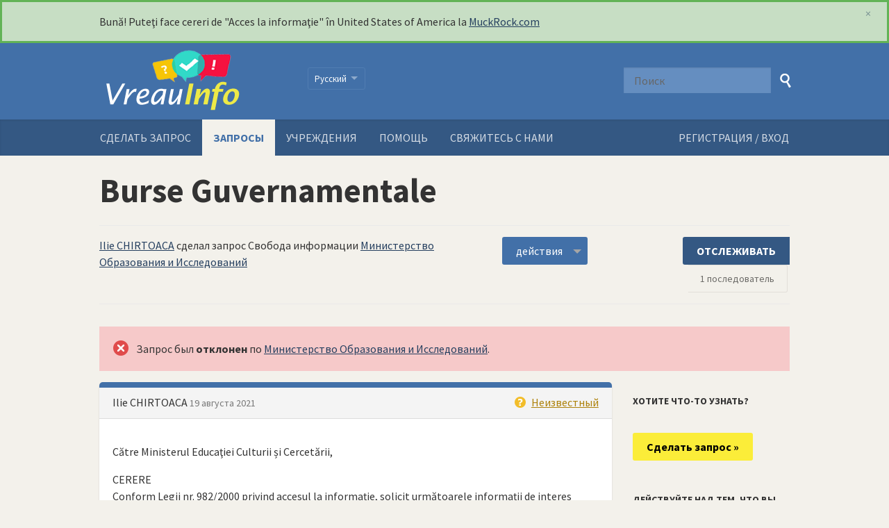

--- FILE ---
content_type: text/html; charset=utf-8
request_url: https://www.vreauinfo.md/ru/request/burse_guvernamentale?utm_campaign=alaveteli-experiments-87&utm_content=sidebar_similar_requests&utm_medium=link&utm_source=vreauinfo
body_size: 46196
content:
<!DOCTYPE html>
<html lang="ru" class="no-js">
  <head>
    <meta charset="utf-8">
    <meta name="csrf-param" content="authenticity_token" />
<meta name="csrf-token" />

    <title>
        Burse Guvernamentale - запрос на свободу информации Министерство Образования и Исследований - VreauInfo
    </title>

    <link rel="shortcut icon" type="image/x-icon" href="/assets/favicon-3e06c6d6cb34168fb0342ef3186f733b2c7d1c44422d1136013ad3cca6c4694f.ico" />


      <!--[if LTE IE 7]>
<link rel="stylesheet" media="all" href="/assets/responsive/application-lte-ie7-62cd5f5586cf84bf19a417eaddd0b9c145c8fb6131c828badc5af61335190aa2.css" title="Main" />
<![endif]-->

<!--[if IE 8]>
<link rel="stylesheet" media="all" href="/assets/responsive/application-ie8-0095af26b238bf4a46021be4922f22a7980b4359155136431317e21c16c1bce4.css" title="Main" />
<![endif]-->

<!--[if GT IE 8]><!-->
<link rel="stylesheet" media="all" href="/assets/responsive/application-5cb55cd06d18ee2f3e13b5489531f80858ba62fe511b201582d8c4b2893e1bcc.css" title="Main" />
<!--<![endif]-->

  <link rel="stylesheet" media="print" href="/assets/responsive/print-f382691f6b7273571ffb7f402fe142b58891fec1e115fe46abdd8e80a3c064cc.css" />


        <link rel="alternate" type="application/atom+xml" title="Новые обновления для запроса 'Burse Guvernamentale'" href="https://www.vreauinfo.md/ru/feed/request/burse_guvernamentale">
          <link rel="alternate" type="application/json" title="JSON version of Новые обновления для запроса 'Burse Guvernamentale'" href="https://www.vreauinfo.md/ru/feed/request/burse_guvernamentale.json">
      <link rel="alternate" type="application/json" title="JSON version of this page" href="/ru/request/burse_guvernamentale.json?utm_campaign=alaveteli-experiments-87&amp;utm_content=sidebar_similar_requests&amp;utm_medium=link&amp;utm_source=vreauinfo">

    <meta name="viewport" content="width=device-width, initial-scale=1.0" />
      <meta property="og:title" content="Burse Guvernamentale - запрос на свободу информации Министерство Образования и Исследований" />
  <meta property="og:type" content="article" />

    <meta property="article:published_time" content="2021-08-19T15:30:00+03:00" />
    <meta property="article:modified_time" content="2021-09-01T10:47:34+03:00" />
    <meta property="og:description" content="Către Ministerul Educaţiei Culturii și Cercetării,

CERERE
Conform Legii nr. 982/2000 privind accesul la informație, solicit următoarele informații de interes public:
De curând am aflat că autoritățile (Guvernul) a lansat un program de burse pentru tineri. Am consultat mai multe pagini pe internet însă nu am putut găsi nicio informație completă. Vreau să știu 

1. care sunt condițiile prin care un tânăr poate să acceadă la aceste burse;
numărul de burse; 
2. numele bursierilor din ultimii ani care au beneficiat de aceste burse; 
3. suma totală pe care a alocat-o statul pentru această cauză în ultimii trei ani.

Doresc ca informaţiile solicitate să îmi fie furnizate în format electronic.

Vă mulţumesc,

Ilie, student la Academia de Studii Economice, anul II." />


<meta property="og:site_name" content="VreauInfo" />
<meta property="og:url" content="https://www.vreauinfo.md/ru/request/burse_guvernamentale?utm_campaign=alaveteli-experiments-87&amp;utm_content=sidebar_similar_requests&amp;utm_medium=link&amp;utm_source=vreauinfo" />
<meta property="og:image" content="https://www.vreauinfo.md/assets/logo-opengraph-2a28ed2b2d1539a5d38882453843983dac4c71c179dbffaa1db262072498f320.png" />
<meta property="og:image:width" content="256" />
<meta property="og:image:height" content="256" />

    <link href='https://fonts.googleapis.com/css?family=Source+Sans+Pro:400,400italic,700&subset=latin,latin-ext' rel='stylesheet' type='text/css'>

    <!-- Replace the html tag's no-js class with js -->
    <script>
      (function(H){
        H.className = H.className.replace(/\bno-js\b/,'js-loaded')
      })(document.documentElement);
    </script>
  </head>
  <body class=" ">
    <div class="entirebody">

    <a href="#content" class="show-with-keyboard-focus-only skip-to-link" tabindex="0">Skip to content</a>
      <!-- begin popups -->
        <div id="country-message">
        </div>
      <!-- end popups -->

      <div class="only-show-for-print">
  <p class="print-information">Printed from https://www.vreauinfo.md/ru/request/burse_guvernamentale?utm_campaign=alaveteli-experiments-87&amp;utm_content=sidebar_similar_requests&amp;utm_medium=link&amp;utm_source=vreauinfo on January 19, 2026 19:08</p>
</div>
<div id="banner" class="banner " role="banner">
  <div id="banner_inner" class="banner_inner">
    <div id="banner_content" class="banner_content">
      <div class="banner_site-title">
        <h1><a id="logo" class="site-title__logo" href="/ru">VreauInfo</a></h1>
      </div>

      <div class="rsp_menu_button">
        <a href="#banner" class="open"> <i class="icon-menu"></i> Menu </a>
        <a href="#" class="close"> <i class="icon-menu"></i> Close </a>
      </div>

        <div id="user_locale_switcher" class="locale-list">
    <p class="locale-list-trigger ">
      <strong class="current-locale">Русский</strong>
    </p>

    <ul class="available-languages">
        <li class="available-languages__item">
          <a href="/ro/request/burse_guvernamentale?utm_campaign=alaveteli-experiments-87&amp;utm_content=sidebar_similar_requests&amp;utm_medium=link&amp;utm_source=vreauinfo">Română</a>
        </li>
        <li class="available-languages__item">
          <a href="/en/request/burse_guvernamentale?utm_campaign=alaveteli-experiments-87&amp;utm_content=sidebar_similar_requests&amp;utm_medium=link&amp;utm_source=vreauinfo">English</a>
        </li>
    </ul>
  </div>


      <div id="navigation_search" class="navigation_search">
        <form id="navigation_search_form" class="navigation_search_form" method="get" action="/ru/search" role="search">
          <label class="visually-hidden" for="navigation_search_button">
            Поиск
          </label>
          <input type="search" name="query" id="navigation_search_button" class="navigation_search_button" placeholder="Поиск" title="введите свой поисковый запрос здесь" />
          <button type="submit">
            <span class="visually-hidden">
              Отправить Поиск
            </span>
          </button>
        </form>
      </div>
    </div>

    <div id="topnav" class="topnav ">
  <ul id="navigation" class="navigation" role="navigation">

      <li class="">
  <a id="make-request-link" href="/ru/select_authority">Сделать запрос</a>
</li>

<li class="selected">
  <a href="/ru/list/all">Запросы</a>
</li>

<li class="">
  <a href="/ru/body/list/all">Учреждения</a>
</li>


<li class="">
  <a href="/ru/help/about">Помощь</a>
</li>

<li class="">
  <a href="/ru/help/contact">Свяжитесь с нами</a>
</li>

      <li id="logged_in_bar" class="logged_in_bar account-link-menu-item">
  <a href="/ru/profile/sign_in?r=%2Fru%2Frequest%2Fburse_guvernamentale%3Futm_campaign%3Dalaveteli-experiments-87%26utm_content%3Dsidebar_similar_requests%26utm_medium%3Dlink%26utm_source%3Dvreauinfo">РЕГИСТРАЦИЯ / ВХОД</a>
</li>

  </ul>
</div>

  </div>
</div>



      <div id="wrapper">
        <div id="content" role="main">

          <div id="request_show" class="controller_request">
            










<div class="request-header">
  <div class="row">

    <h1>Burse Guvernamentale</h1>

    <div class="request-header__action-bar-container">
      <div class="request-header__action-bar">
        <p class="request-header__subtitle ">
            <a href="/ru/user/ilie_chirtoaca">Ilie CHIRTOACA</a> сделал запрос Свобода информации
  <a href="/ru/body/ministierstvo_obrazovaniia_i_issliedovanii">Министерство Образования и Исследований</a>

        </p>
          <div class="request-header__action-bar__actions ">
              <div id="after_actions" class="after-actions">
  <ul class="action-menu after-actions__action-menu">
    <li>
      <a href="#" class="action-menu__button">действия</a>

      <ul class="action-menu__menu">
          <li class="action-menu__menu__item">
            <span class="action-menu__menu__heading">
              {{}} Info_request_user_name
            </span>

            <ul class="action-menu__menu__submenu owner_actions">
              <li>
                  <a href="/ru/request/354/followups/new/460#followup">Напишите ответ</a>
              </li>

                <li>
                  <a href="/ru/request/burse_guvernamentale?update_status=1">Обновить статус этого запроса</a>
                </li>

              <li>
                <a href="/ru/request/354/followups/new?internal_review=1#followup">Запросить внутренний обзор</a>
              </li>
            </ul>
          </li>

        <li class="action-menu__menu__item">
          <span class="action-menu__menu__heading">
            {{}} Public_body_name
          </span>

          <ul class="action-menu__menu__submenu public_body_actions">
            <li>
              <a href="/ru/upload/request/burse_guvernamentale">Ответ на запрос</a>
            </li>
          </ul>
        </li>

        <li class="action-menu__menu__item">
          <ul class="action-menu__menu__submenu anyone_actions">

              <li>
               <a href="/ru/request/burse_guvernamentale/report/new">Сообщить об этом запросе</a><span class="action-menu__info-link">
                <a href="/ru/help/about#reporting">Помощь</a>
              </span>
              </li>

              <li>
                <a href="/ru/annotate/request/burse_guvernamentale">Добавить аннотацию</a>
              </li>


            <li>
              <a href="/ru/request/burse_guvernamentale/download">Загрузите zip-файл всей корреспонденции</a>
            </li>

            <li>
              <a href="/ru/details/request/burse_guvernamentale">Просмотр сведений о истории событий</a>
            </li>

            <li>
              <div class="feed_link feed_link_action-menu">
  <a href="/ru/feed/request/burse_guvernamentale">Новостная лента</a>
  <svg xmlns="http://www.w3.org/2000/svg" width="8" height="8" viewBox="0 0 8 8" alt=""><path fill="#777777" fill-rule="evenodd" d="M.9 3.04a4.07 4.07 0 0 1 4.06 4.08.6.6 0 0 1-1.2 0A2.88 2.88 0 0 0 .9 4.22a.6.6 0 0 1 0-1.19zM.9 0C4.82 0 8 3.2 8 7.12a.6.6 0 0 1-1.19 0A5.93 5.93 0 0 0 .9 1.19.6.6 0 1 1 .9 0zm.14 5.91a1.04 1.04 0 1 1 0 2.09 1.04 1.04 0 0 1 0-2.09z"/></svg>
</div>

            </li>
          </ul>
        </li>
      </ul>
    </li>
  </ul>
</div>

                <div class="action-bar__follow">
    <div class="action-bar__follow-button">
      <div class="feed_link feed_link_toolbar ">
        <a class="link_button_green track__action" href="/ru/track/request/burse_guvernamentale">ОТСЛЕЖИВАТЬ</a>
      </div>
    </div>
    <div class="action-bar__follower-count">
      <span id="follow_count">1</span> последователь
    </div>
  </div>

          </div>
      </div>
    </div>
    <div class="request-status">
      <div id="request_status" class="request-status-message request-status-message--rejected">
        <i class="icon-standalone icon_rejected"></i>
        <p>Запрос был <strong> отклонен </strong> по <a href="/ru/body/ministierstvo_obrazovaniia_i_issliedovanii">Министерство Образования и Исследований</a>.
        </p>
      </div>
    </div>
  </div>
</div>

<div id="left_column" class="left_column">

      <div class="ff-print-fix"></div>
  <div class="outgoing correspondence" id="outgoing-407">
    


    <div class="correspondence__header">
      <div class="correspondence__header__from--with-delivery-status">
        Ilie CHIRTOACA

        <a class="correspondence__header__date" href="/ru/request/burse_guvernamentale#outgoing-407">
          <time datetime="2021-08-19T15:30:02+03:00" title="2021-08-19 15:30:02 +0300">19 августа 2021</time>
</a>      </div>

        <div class="correspondence__header__delivery-status">
          <a class="toggle-delivery-log toggle-delivery-log--unknown js-toggle-delivery-log" data-delivery-status="unknown" href="/ru/outgoing_messages/407/delivery_status">            Неизвестный</a>        </div>
    </div>

    <div class="js-delivery-log-ajax-error" hidden aria-hidden="true" style="display: none; visibility: hidden;">
      <p>Мы не могли загружать журналы почтового сервера для этого сообщения.</p>
      <p><a target="_blank" href="/ru/outgoing_messages/407/delivery_status">Попробуйте открыть журналы в новом окне.</a></p>
    </div>

    <div class="correspondence_text">

  <p><p>Către Ministerul Educaţiei Culturii și Cercetării,</p>

<p>CERERE
<br />Conform Legii nr. 982/2000 privind accesul la informație, solicit următoarele informații de interes public:
<br />De curând am aflat că autoritățile (Guvernul) a lansat un program de burse pentru tineri. Am consultat mai multe pagini pe internet însă nu am putut găsi nicio informație completă. Vreau să știu </p>

<p>1. care sunt condițiile prin care un tânăr poate să acceadă la aceste burse;
<br />numărul de burse; 
<br />2. numele bursierilor din ultimii ani care au beneficiat de aceste burse; 
<br />3. suma totală pe care a alocat-o statul pentru această cauză în ultimii trei ani.</p>

<p>Doresc ca informaţiile solicitate să îmi fie furnizate în format electronic.</p>

<p>Vă mulţumesc,</p>

<p>Ilie, student la Academia de Studii Economice, anul II.</p></p>
</div>


    <p class="event_actions">

      </p>

      <div class="correspondence__footer">
          <div class="correspondence__footer__cplink">
            <input type="text" id="cplink__field" class="cplink__field" value="https://www.vreauinfo.md/ru/request/burse_guvernamentale#outgoing-407">
            <button class="cplink__button">Ссылка на это</button>
          </div>
      </div>

<script src="https://ajax.googleapis.com/ajax/libs/jquery/2.2.2/jquery.min.js"></script>
  <script>

    jQuery('.correspondence_text').each(function() {
        this.innerHTML= this.innerHTML.replace(/Afaceri interne,Internal Affairs,Внутренние дела/g, '');
        this.innerHTML= this.innerHTML.replace(/Afaceri externe,Foreign Affairs,Иностранные дела/g, '');
        this.innerHTML= this.innerHTML.replace(/Agricultură,Agriculture,Cельское хозяйство/g, '');
        this.innerHTML= this.innerHTML.replace(/Altele,Other,Другое/g, '');
        this.innerHTML= this.innerHTML.replace(/Amenajarea teritoriului,Landscaping,Oбустройство территории/g, '');
        this.innerHTML= this.innerHTML.replace(/Apărare,Defense,Oборона/g, '');
        this.innerHTML= this.innerHTML.replace(/Cercetare,Research,Наука/g, '');
        this.innerHTML= this.innerHTML.replace(/Construcții,Constructions,Строительство/g, '');
        this.innerHTML= this.innerHTML.replace(/Dezvoltare regională,Regional Development,Региональное развитие/g, '');
        this.innerHTML= this.innerHTML.replace(/Economie,Economy,Экономика/g, '');
        this.innerHTML= this.innerHTML.replace(/Educaţie,Education,Oбразование/g, '');
        this.innerHTML= this.innerHTML.replace(/Finanţe publice,Public Finance,Публичные финансы/g, '');
        this.innerHTML= this.innerHTML.replace(/Infrastructură,Infrastructure,Инфраструктура/g, '');
        this.innerHTML= this.innerHTML.replace(/Integritate,Integrity,Неподкупность/g, '');
        this.innerHTML= this.innerHTML.replace(/Justiţie,Justice,Юстиция/g, '');
        this.innerHTML= this.innerHTML.replace(/Mediu,Environment,Oкружающая среда/g, '');
        this.innerHTML= this.innerHTML.replace(/Migrație și azil,Migration and Asylum,Mиграция и убежище/g, '');
        this.innerHTML= this.innerHTML.replace(/Protecția consumatorului,Consumer Protection,Защита прав потребителей/g, '');
        this.innerHTML= this.innerHTML.replace(/Protecţie Socială,Social Protection,Социальная защита/g, '');
        this.innerHTML= this.innerHTML.replace(/Relaţii fiscale,Tax Relations,Налоговые отношения/g, '');
        this.innerHTML= this.innerHTML.replace(/Relaţii vamale,Customs Relations,Таможенные отношения/g, '');
        this.innerHTML= this.innerHTML.replace(/Resurse naturale,Natural Resources,Природные ресурсы/g, '');
        this.innerHTML= this.innerHTML.replace(/Sănătate,Health,Здравоохранение/g, '');
        this.innerHTML= this.innerHTML.replace(/Securitate energetică,Energy Security,Энергетическая безопасность/g, '');
        this.innerHTML= this.innerHTML.replace(/Servicii publice,Public Services,Публичные услуги/g, '');
        this.innerHTML= this.innerHTML.replace(/Sport,Sport,Спорт/g, '');
        this.innerHTML= this.innerHTML.replace(/Transparenţă decizională,Decisional transparency,Транспарентность/g, '');
        this.innerHTML= this.innerHTML.replace(/Transport,Transport,Tранспорт/g, '');
        this.innerHTML= this.innerHTML.replace(/Turism,Tourism,Tуризм/g, '');
        this.innerHTML= this.innerHTML.replace(/Urbanism,City Planning,Градостроительство/g, '');

    });


  </script>
</div>


      <div class="ff-print-fix"></div>

      <div class="ff-print-fix"></div>
  <div class="incoming correspondence normal" id="incoming-451">
  <div class="correspondence__header">
    <div class="correspondence__header__from">
        Olesea Ciobanu,

        Министерство Образования и Исследований

      <a class="correspondence__header__date" href="/ru/request/burse_guvernamentale#incoming-451">
        <time datetime="2021-08-20T15:22:45+03:00" title="2021-08-20 15:22:45 +0300">20 августа 2021</time>
</a>    </div>
  </div>

    

    <div class="correspondence_text">

  <p><p>Stimate dle Ilie CHIRTOACA,
<br /> Pentru a vă oferi un răspuns la solicitarea dvs., vă rugăm să ne
<br /> concretizați care este programul de burse pentru tineri la care vă
<br /> referiți. Or, un astfel de program nu există. În schimb, Guvernul
<br /> Republicii Moldova intervine pe multiple alte aspecte de susținere a
<br /> domeniului de tineret, conform legislației. O informație completă, vizând
<br /> programele adresate tinerilor, poate fi găsită pe pagina oficială a
<br /> Ministerului Educației și Cercetării, la meniul TINERET. </p>

<p> IMPORTANT / CONFIDENȚIAL: Acest mesaj conține informații care pot ﬁ
<br /> conﬁdențiale și/sau exceptate de la divulgare în temeiul
<br /> legii/reglementărilor în vigoare. Dacă nu sunteți destinatarul acestui
<br /> mesaj, sunteți notiﬁcat prin prezenta că divulgarea, copierea, utilizarea
<br /> sau distribuirea oricăror informații sau materiale transmise cu acest
<br /> mesaj este strict interzisă. Dacă din greșeală recepționați acest mesaj,
<br /> vă rugăm să-l remiteți imediat prin e-mail și să ștergeți mesajul și orice
<br /> ﬁșier atașat acestuia.</p></p>
</div>


    <p class="event_actions">
    </p>

    <div class="correspondence__footer">
        <div class="correspondence__footer__cplink">
          <input type="text" id="cplink__field" class="cplink__field" value="https://www.vreauinfo.md/ru/request/burse_guvernamentale#incoming-451">
          <button class="cplink__button">Ссылка на это</button>
        </div>
    </div>

</div>


      <div class="ff-print-fix"></div>

      <div class="ff-print-fix"></div>
  <div class="outgoing correspondence" id="outgoing-416">
    


    <div class="correspondence__header">
      <div class="correspondence__header__from--with-delivery-status">
        Ilie CHIRTOACA

        <a class="correspondence__header__date" href="/ru/request/burse_guvernamentale#outgoing-416">
          <time datetime="2021-08-31T14:29:50+03:00" title="2021-08-31 14:29:50 +0300">31 августа 2021</time>
</a>      </div>

        <div class="correspondence__header__delivery-status">
          <a class="toggle-delivery-log toggle-delivery-log--unknown js-toggle-delivery-log" data-delivery-status="unknown" href="/ru/outgoing_messages/416/delivery_status">            Неизвестный</a>        </div>
    </div>

    <div class="js-delivery-log-ajax-error" hidden aria-hidden="true" style="display: none; visibility: hidden;">
      <p>Мы не могли загружать журналы почтового сервера для этого сообщения.</p>
      <p><a target="_blank" href="/ru/outgoing_messages/416/delivery_status">Попробуйте открыть журналы в новом окне.</a></p>
    </div>

    <div class="correspondence_text">

  <p><p>Către Olesea Ciobanu,</p>

<p>Stimata Doamna Ciobanu, </p>

<p>Va multumesc pentru precizare. În baza informației prezentate, precizez că adresa sugerată de către dvs (meniul TINERET) din pagina oficiala MECC nu contine asemenea informație sau aceasta nu este ușor accesibilă. In general, caseta din meniul TINERET nu conține o secțiune/subsecțiune referitoare la burse. </p>

<p>Pentru a clarifica solicitarea menționez, că as vrea sa cunosc care au fost conditiile de eligibilitate pentru bursele care sunt oferite de catre Guvern/Ministerul Educatiei in perioada 2019 - 2021, pentru studenti, indiferent că sunt burse de merit sau unice, sau de performanță, etc. Suplimentar as vrea să cunosc: </p>

<p>1. numărul de burse pentru studenti acordate de catre Ministerul Educatiei in perioada 2019 - 2021 (indiferent de tipul acestora); 
<br />2. numele bursierilor din ultimii 3 ani (2019 - 2021) care au beneficiat de aceste burse, inlcusiv pot fi indicate referințe la hot. de Guvern sau alte acte prin care au fost confirmate numele beneficiarilor; 
<br />3. suma totală pe care a alocat-o statul pentru burse alocate studentilor în ultimii trei ani (2019 -2021).</p>

<p>Doresc ca informaţiile solicitate să îmi fie furnizate în format electronic.</p>

<p>Cu stimă,</p>

<p>Ilie CHIRTOACA</p></p>
</div>


    <p class="event_actions">

      </p>

      <div class="correspondence__footer">
          <div class="correspondence__footer__cplink">
            <input type="text" id="cplink__field" class="cplink__field" value="https://www.vreauinfo.md/ru/request/burse_guvernamentale#outgoing-416">
            <button class="cplink__button">Ссылка на это</button>
          </div>
      </div>

<script src="https://ajax.googleapis.com/ajax/libs/jquery/2.2.2/jquery.min.js"></script>
  <script>

    jQuery('.correspondence_text').each(function() {
        this.innerHTML= this.innerHTML.replace(/Afaceri interne,Internal Affairs,Внутренние дела/g, '');
        this.innerHTML= this.innerHTML.replace(/Afaceri externe,Foreign Affairs,Иностранные дела/g, '');
        this.innerHTML= this.innerHTML.replace(/Agricultură,Agriculture,Cельское хозяйство/g, '');
        this.innerHTML= this.innerHTML.replace(/Altele,Other,Другое/g, '');
        this.innerHTML= this.innerHTML.replace(/Amenajarea teritoriului,Landscaping,Oбустройство территории/g, '');
        this.innerHTML= this.innerHTML.replace(/Apărare,Defense,Oборона/g, '');
        this.innerHTML= this.innerHTML.replace(/Cercetare,Research,Наука/g, '');
        this.innerHTML= this.innerHTML.replace(/Construcții,Constructions,Строительство/g, '');
        this.innerHTML= this.innerHTML.replace(/Dezvoltare regională,Regional Development,Региональное развитие/g, '');
        this.innerHTML= this.innerHTML.replace(/Economie,Economy,Экономика/g, '');
        this.innerHTML= this.innerHTML.replace(/Educaţie,Education,Oбразование/g, '');
        this.innerHTML= this.innerHTML.replace(/Finanţe publice,Public Finance,Публичные финансы/g, '');
        this.innerHTML= this.innerHTML.replace(/Infrastructură,Infrastructure,Инфраструктура/g, '');
        this.innerHTML= this.innerHTML.replace(/Integritate,Integrity,Неподкупность/g, '');
        this.innerHTML= this.innerHTML.replace(/Justiţie,Justice,Юстиция/g, '');
        this.innerHTML= this.innerHTML.replace(/Mediu,Environment,Oкружающая среда/g, '');
        this.innerHTML= this.innerHTML.replace(/Migrație și azil,Migration and Asylum,Mиграция и убежище/g, '');
        this.innerHTML= this.innerHTML.replace(/Protecția consumatorului,Consumer Protection,Защита прав потребителей/g, '');
        this.innerHTML= this.innerHTML.replace(/Protecţie Socială,Social Protection,Социальная защита/g, '');
        this.innerHTML= this.innerHTML.replace(/Relaţii fiscale,Tax Relations,Налоговые отношения/g, '');
        this.innerHTML= this.innerHTML.replace(/Relaţii vamale,Customs Relations,Таможенные отношения/g, '');
        this.innerHTML= this.innerHTML.replace(/Resurse naturale,Natural Resources,Природные ресурсы/g, '');
        this.innerHTML= this.innerHTML.replace(/Sănătate,Health,Здравоохранение/g, '');
        this.innerHTML= this.innerHTML.replace(/Securitate energetică,Energy Security,Энергетическая безопасность/g, '');
        this.innerHTML= this.innerHTML.replace(/Servicii publice,Public Services,Публичные услуги/g, '');
        this.innerHTML= this.innerHTML.replace(/Sport,Sport,Спорт/g, '');
        this.innerHTML= this.innerHTML.replace(/Transparenţă decizională,Decisional transparency,Транспарентность/g, '');
        this.innerHTML= this.innerHTML.replace(/Transport,Transport,Tранспорт/g, '');
        this.innerHTML= this.innerHTML.replace(/Turism,Tourism,Tуризм/g, '');
        this.innerHTML= this.innerHTML.replace(/Urbanism,City Planning,Градостроительство/g, '');

    });


  </script>
</div>


      <div class="ff-print-fix"></div>
  <div class="incoming correspondence normal" id="incoming-460">
  <div class="correspondence__header">
    <div class="correspondence__header__from">
        Olesea Ciobanu,

        Министерство Образования и Исследований

      <a class="correspondence__header__date" href="/ru/request/burse_guvernamentale#incoming-460">
        <time datetime="2021-09-01T07:52:10+03:00" title="2021-09-01 07:52:10 +0300">1 сентября 2021</time>
</a>    </div>
  </div>

    

    <div class="correspondence_text">

  <p><p>Stimate dle Ilie CHIRTOACA,
<br />Precizez repetat că, în Republica Moldova, nu există burse pentru sectorul de tineret. La meniul indicat anterior puteți găsi informații despre programele dedicate tinerilor.
<br />Cu referire la bursele destinate studenților, vă informăm că ați obținut răspuns la acest subiect prin demersul nr. 04/1-09/3572 din 15.07.2019. 
<br />Cu urări de succes,
<br />Olesea Ciobanu, 
<br />dr., conf.univ., 
<br />consultant principal DPDÎS 
<br />Tel.: 0 (22) 23 36 52 </p>

<p>IMPORTANT / CONFIDENȚIAL: Acest mesaj conține informații care pot ﬁ conﬁdențiale și/sau exceptate de la divulgare în temeiul legii/reglementărilor în vigoare. Dacă nu sunteți destinatarul acestui mesaj, sunteți notiﬁcat prin prezenta că divulgarea, copierea, utilizarea sau distribuirea oricăror informații sau materiale transmise cu acest mesaj este strict interzisă. Dacă din greșeală recepționați acest mesaj, vă rugăm să-l remiteți imediat prin e-mail și să ștergeți mesajul și orice ﬁșier atașat acestuia.</p>

<p>----- Mesaj original -----
<br />De la: "foi+request-354-bf024f30" &lt;[FOI #354 email]&gt;
<br />Către: "Olesea Ciobanu" &lt;[adresă de email]&gt;
<br />Trimis: marţi, 31 august, 2021 14:29:50
<br />Subiect: Re: Răspuns</p>

<p>Către Olesea Ciobanu,</p>

<p>Stimata Doamna Ciobanu, </p>

<p>Va multumesc pentru precizare. În baza informației prezentate, precizez că adresa sugerată de către dvs (meniul TINERET) din pagina oficiala MECC nu contine asemenea informație sau aceasta nu este ușor accesibilă. In general, caseta din meniul TINERET nu conține o secțiune/subsecțiune referitoare la burse. </p>

<p>Pentru a clarifica solicitarea menționez, că as vrea sa cunosc care au fost conditiile de eligibilitate pentru bursele care sunt oferite de catre Guvern/Ministerul Educatiei in perioada 2019 - 2021, pentru studenti, indiferent că sunt burse de merit sau unice, sau de performanță, etc. Suplimentar as vrea să cunosc: </p>

<p>1. numărul de burse pentru studenti acordate de catre Ministerul Educatiei in perioada 2019 - 2021 (indiferent de tipul acestora); </p>

<p>2. numele bursierilor din ultimii 3 ani (2019 - 2021) care au beneficiat de aceste burse, inlcusiv pot fi indicate referințe la hot. de Guvern sau alte acte prin care au fost confirmate numele beneficiarilor; </p>

<p>3. suma totală pe care a alocat-o statul pentru burse alocate studentilor în ultimii trei ani (2019 -2021).</p>

<p>Doresc ca informaţiile solicitate să îmi fie furnizate în format electronic.</p>

<p>Cu stimă,</p>

<p>Ilie CHIRTOACA</p>

<p><span class="unfold_link"><a href="?unfold=1#incoming-460">показать цитируемые разделы</a></span></p></p>
</div>


    <p class="event_actions">
    </p>

    <div class="correspondence__footer">
        <div class="correspondence__footer__cplink">
          <input type="text" id="cplink__field" class="cplink__field" value="https://www.vreauinfo.md/ru/request/burse_guvernamentale#incoming-460">
          <button class="cplink__button">Ссылка на это</button>
        </div>
    </div>

</div>


      <div class="ff-print-fix"></div>

      <div class="ff-print-fix"></div>



    <div class="request-footer__action-bar-container">
      <div class="request-footer__action-bar__actions">
          <div id="after_actions" class="after-actions">
  <ul class="action-menu after-actions__action-menu">
    <li>
      <a href="#" class="action-menu__button">действия</a>

      <ul class="action-menu__menu">
          <li class="action-menu__menu__item">
            <span class="action-menu__menu__heading">
              {{}} Info_request_user_name
            </span>

            <ul class="action-menu__menu__submenu owner_actions">
              <li>
                  <a href="/ru/request/354/followups/new/460#followup">Напишите ответ</a>
              </li>

                <li>
                  <a href="/ru/request/burse_guvernamentale?update_status=1">Обновить статус этого запроса</a>
                </li>

              <li>
                <a href="/ru/request/354/followups/new?internal_review=1#followup">Запросить внутренний обзор</a>
              </li>
            </ul>
          </li>

        <li class="action-menu__menu__item">
          <span class="action-menu__menu__heading">
            {{}} Public_body_name
          </span>

          <ul class="action-menu__menu__submenu public_body_actions">
            <li>
              <a href="/ru/upload/request/burse_guvernamentale">Ответ на запрос</a>
            </li>
          </ul>
        </li>

        <li class="action-menu__menu__item">
          <ul class="action-menu__menu__submenu anyone_actions">

              <li>
               <a href="/ru/request/burse_guvernamentale/report/new">Сообщить об этом запросе</a><span class="action-menu__info-link">
                <a href="/ru/help/about#reporting">Помощь</a>
              </span>
              </li>

              <li>
                <a href="/ru/annotate/request/burse_guvernamentale">Добавить аннотацию</a>
              </li>


            <li>
              <a href="/ru/request/burse_guvernamentale/download">Загрузите zip-файл всей корреспонденции</a>
            </li>

            <li>
              <a href="/ru/details/request/burse_guvernamentale">Просмотр сведений о истории событий</a>
            </li>

            <li>
              <div class="feed_link feed_link_action-menu">
  <a href="/ru/feed/request/burse_guvernamentale">Новостная лента</a>
  <svg xmlns="http://www.w3.org/2000/svg" width="8" height="8" viewBox="0 0 8 8" alt=""><path fill="#777777" fill-rule="evenodd" d="M.9 3.04a4.07 4.07 0 0 1 4.06 4.08.6.6 0 0 1-1.2 0A2.88 2.88 0 0 0 .9 4.22a.6.6 0 0 1 0-1.19zM.9 0C4.82 0 8 3.2 8 7.12a.6.6 0 0 1-1.19 0A5.93 5.93 0 0 0 .9 1.19.6.6 0 1 1 .9 0zm.14 5.91a1.04 1.04 0 1 1 0 2.09 1.04 1.04 0 0 1 0-2.09z"/></svg>
</div>

            </li>
          </ul>
        </li>
      </ul>
    </li>
  </ul>
</div>

            <div class="action-bar__follow">
    <div class="action-bar__follow-button">
      <div class="feed_link feed_link_toolbar">
        <a class="link_button_green track__action" href="/ru/track/request/burse_guvernamentale">ОТСЛЕЖИВАТЬ</a>
      </div>
    </div>
    <div class="action-bar__follower-count">
      <span id="follow_count">1</span> последователь
    </div>
  </div>

      </div>
    </div>

</div>

<div id="right_column" class="sidebar right_column" role="complementary">
  <div class="new-request-cta">
    <h2 class="new-request__title">Хотите что-то узнать?</h2>
<p class="new-request__description" style="display:none">Начните свой запрос</p>
<p style="height:10px;">&nbsp;</p>
<a class="new-request__make-new-requests" href="/ru/select_authority">
  Сделать запрос &raquo;
</a>
  </div>


  <div class="request__special-status">
  </div>

  <h2>Действуйте над тем, что вы узнали</h2>

<div class="act_link">
  <i class="act-link-icon act-link-icon--twitter"></i>

  <a onclick="if (ga) { ga(&#39;send&#39;,&#39;event&#39;,&#39;Outbound Link&#39;,&#39;Twitter Exit&#39;,&#39;Request sidebar&#39;,1) };" href="https://twitter.com/share?related=mySociety%3A+%D0%BF%D0%BE%D0%BC%D0%BE%D0%B3%D0%B0%D1%82%D1%8C+%D0%BB%D1%8E%D0%B4%D1%8F%D0%BC+%D1%81%D0%BE%D0%B7%D0%B4%D0%B0%D0%B2%D0%B0%D1%82%D1%8C+%D1%81%D0%B0%D0%B9%D1%82%D1%8B%2C+%D1%82%D0%B0%D0%BA%D0%B8%D0%B5+%D0%BA%D0%B0%D0%BA+VreauInfo+%D0%B2%D0%BE+%D0%B2%D1%81%D0%B5%D0%BC+%D0%BC%D0%B8%D1%80%D0%B5&amp;text=%27Burse+Guvernamentale%27&amp;url=https%3A%2F%2Fwww.vreauinfo.md%2Fru%2Frequest%2Fburse_guvernamentale%3Futm_campaign%3Dalaveteli-experiments-87%26utm_content%3Dsidebar_similar_requests%26utm_medium%3Dlink%26utm_source%3Dvreauinfo&amp;via=">Tweet этот запрос</a>
</div>

<div class="act_link">
  <i class="act-link-icon act-link-icon--facebook"></i>
  <a onclick="if (ga) { ga(&#39;send&#39;,&#39;event&#39;,&#39;Outbound Link&#39;,&#39;Facebook Exit&#39;,&#39;Request sidebar&#39;,1) };" href="https://www.facebook.com/sharer/sharer.php?u=https%3A%2F%2Fwww.vreauinfo.md%2Fru%2Frequest%2Fburse_guvernamentale%3Futm_campaign%3Dalaveteli-experiments-87%26utm_content%3Dsidebar_similar_requests%26utm_medium%3Dlink%26utm_source%3Dvreauinfo">Поделиться через фейсбук</a>
</div>

<div class="act_link" style="display:none">
  <i class="act-link-icon act-link-icon--medium"></i>
  <a onclick="if (ga) { ga(&#39;send&#39;,&#39;event&#39;,&#39;Outbound Link&#39;,&#39;Medium Exit&#39;,&#39;Request sidebar&#39;,1) };" href="http://medium.com/">Напишите об этом на Среднем</a>
</div>


  <!-- Consider listing websites that users might find useful here (in your theme) -->


    <div class="sidebar__similar-requests">
      <h2>Запросы, подобные этому</h2>


        
<div class="request_short_listing">
  <h3 class="request_short_listing__title">
    <a href="/ru/request/cauzele_de_coruptie_cu_implicare?utm_campaign=alaveteli-experiments-87&amp;utm_content=sidebar_similar_requests&amp;utm_medium=link&amp;utm_source=vreauinfo">
      Cauzele de coruptie cu implicarea functionarilor publici
</a>  </h3>

  <p class="request_short_listing__authority">
    {{}} Public_body_link_absolute
  </p>
</div>

        
<div class="request_short_listing">
  <h3 class="request_short_listing__title">
    <a href="/ru/request/informatiile_privind_bursa_guver?utm_campaign=alaveteli-experiments-87&amp;utm_content=sidebar_similar_requests&amp;utm_medium=link&amp;utm_source=vreauinfo">
      Informatiile privind bursa Guvernului
</a>  </h3>

  <p class="request_short_listing__authority">
    {{}} Public_body_link_absolute
  </p>
</div>

        
<div class="request_short_listing">
  <h3 class="request_short_listing__title">
    <a href="/ru/request/privind_aplicarea_amenzilor_ileg?utm_campaign=alaveteli-experiments-87&amp;utm_content=sidebar_similar_requests&amp;utm_medium=link&amp;utm_source=vreauinfo">
      Privind aplicarea amenzilor ilegal
</a>  </h3>

  <p class="request_short_listing__authority">
    {{}} Public_body_link_absolute
  </p>
</div>

        
<div class="request_short_listing">
  <h3 class="request_short_listing__title">
    <a href="/ru/request/privind_aprobarea_meniul_model_u?utm_campaign=alaveteli-experiments-87&amp;utm_content=sidebar_similar_requests&amp;utm_medium=link&amp;utm_source=vreauinfo">
      privind aprobarea Meniul model unic, sezonul vară-toamnă începând cu data de 1 iunie 2023
</a>  </h3>

  <p class="request_short_listing__authority">
    {{}} Public_body_link_absolute
  </p>
</div>

        
<div class="request_short_listing">
  <h3 class="request_short_listing__title">
    <a href="/ru/request/privind_aprobarea_meniul_model_u_2?utm_campaign=alaveteli-experiments-87&amp;utm_content=sidebar_similar_requests&amp;utm_medium=link&amp;utm_source=vreauinfo">
      Privind aprobarea Meniul model unic, sezonul vară-toamnă începând cu data de 1 iunie 2023
</a>  </h3>

  <p class="request_short_listing__authority">
    {{}} Public_body_link_absolute
  </p>
</div>

        
<div class="request_short_listing">
  <h3 class="request_short_listing__title">
    <a href="/ru/request/privind_starea_taberelor_din_rep?utm_campaign=alaveteli-experiments-87&amp;utm_content=sidebar_similar_requests&amp;utm_medium=link&amp;utm_source=vreauinfo">
      Privind starea taberelor din Republică
</a>  </h3>

  <p class="request_short_listing__authority">
    {{}} Public_body_link_absolute
  </p>
</div>

        
<div class="request_short_listing">
  <h3 class="request_short_listing__title">
    <a href="/ru/request/privind_numarul_taberelor_in_rep?utm_campaign=alaveteli-experiments-87&amp;utm_content=sidebar_similar_requests&amp;utm_medium=link&amp;utm_source=vreauinfo">
      Privind numarul taberelor in republica moldova pentru anul 2023
</a>  </h3>

  <p class="request_short_listing__authority">
    {{}} Public_body_link_absolute
  </p>
</div>

        
<div class="request_short_listing">
  <h3 class="request_short_listing__title">
    <a href="/ru/request/privind_aprobarea_meniul_model_u_3?utm_campaign=alaveteli-experiments-87&amp;utm_content=sidebar_similar_requests&amp;utm_medium=link&amp;utm_source=vreauinfo">
      Privind aprobarea Meniul model unic, sezonul vară-toamnă începând cu data de 1 iunie 2023
</a>  </h3>

  <p class="request_short_listing__authority">
    {{}} Public_body_link_absolute
  </p>
</div>

        
<div class="request_short_listing">
  <h3 class="request_short_listing__title">
    <a href="/ru/request/toalete_in_scoli?utm_campaign=alaveteli-experiments-87&amp;utm_content=sidebar_similar_requests&amp;utm_medium=link&amp;utm_source=vreauinfo">
      Toalete în școli
</a>  </h3>

  <p class="request_short_listing__authority">
    {{}} Public_body_link_absolute
  </p>
</div>

        
<div class="request_short_listing">
  <h3 class="request_short_listing__title">
    <a href="/ru/request/numarul_specialistilor_in_educat?utm_campaign=alaveteli-experiments-87&amp;utm_content=sidebar_similar_requests&amp;utm_medium=link&amp;utm_source=vreauinfo">
      Numărul specialiștilor în educație incluzivă din anul 2024
</a>  </h3>

  <p class="request_short_listing__authority">
    {{}} Public_body_link_absolute
  </p>
</div>


        <p class="sidebar_similar_requests__more-link">
          <a href="/ru/similar/request/burse_guvernamentale?utm_campaign=alaveteli-experiments-87&amp;utm_content=sidebar_similar_requests&amp;utm_medium=link&amp;utm_source=vreauinfo">
            Более похожие запросы
</a>        </p>
    </div>

  <!-- this link with this wording is here for legal reasons, discuss with
    board and our lawyer before changing or removing it -->
  <p class="copyright-notice"><small><a href="/ru/help/officers#copyright">Вы являетесь владельцем каких-либо коммерческих авторских прав на этой странице?</a></small></p>
</div>



          </div>
          <div style="clear:both"></div>
        </div>
      </div>

      <div class="footer" id="footer" role="contentinfo">
  <div class="row">
      <div class="col-sm-6">
        <div class="footer__about">
          <h2><span class="logosmall"></span></h2>
          <p>Работает на <a href="http://www.alaveteli.org/"> Алаветели </a>
</p>

          <ul class="about__contact-links">
            <li>
              <a href="/ru/help/contact">Свяжитесь с нами</a>
            </li>
            <li>
              <a href="/ru/help">Помощь</a>
            </li>
            <li>
              <a href="/ru/help/privacy">Конфиденциальность и cookie</a>
            </li>
            <li>
              <a href="/ru/help/api">Обмен баннерами</a>
            </li>
          </ul>
        </div>
       </div>
        <div class="col-sm-6">
       <div class="footer__logo"><span class=logosmall1_ru></span>
       <p class="supportext" style="display:none">Решение, предлагаемое юристами по правам человека</p>
        <p class="supporteh">Техническая поддержка <a href="http://platforma.md" target="_blank">platforma.md</a></p>
        </div>
        </div>
  </div>
  <div class="footer__final">
    <div class="row">
     <div class="col-sm-6">
    <div class="footertext">Данный сайт разработан в рамках проекта «Соблюдение права на информацию, представляющую общественный интерес посредством стратегических судебных процессов и путем создание открытой платформы для доступа к информации», реализуемого Общественной ассоциации «Юристы за права человека», при финансовой поддержке Freedom House, партнер Internews в реализации многолетнего проекта «СМИ в поддержку демократии, интеграции и подотчетности в Молдове» (MEDIA-М), финансируемого Агентством США по международному развитию (USAID). Содержание отражает мнение авторов, которое не обязательно совпадает с позицией Freedom House, Internews и USAID.</div>
       </div>
            <div class="col-sm-6">
               <div class="final__social-links">
                      <ul>
                        <li>
                          <a href="https://facebook.com/juristiidrepturileomului" class="social-link social-link--facebook" onclick="if (ga) { ga(&#39;send&#39;,&#39;event&#39;,&#39;Outbound Link&#39;,&#39;Facebook Exit&#39;,&#39;Footer link&#39;,1) };"></a>
                        </li>
                      </ul>
                    </div>
               </div>
    </div>
  </div>
</div>

    </div>

    <script src="/assets/application-0531812a14a7be7ddd921d5c7fd4f278b9821d41e387da37f5d6f33d093d6cd1.js"></script>

    
  <script src="/assets/request-attachments-a3d5a3e8d543511fd05dcf61bda6cecc106315f8a2de930aa79b0a92aae9572f.js"></script>


    <script>
  jQuery('#user_locale_switcher').find('.locale-list-trigger').each(function() {
    jQuery(this).click(function(){
      jQuery(this).parent().toggleClass('active');
    });
  });

</script>

<!-- Global site tag (gtag.js) - Google Analytics -->
<script async src="https://www.googletagmanager.com/gtag/js?id=UA-41020290-5"></script>
<script>
  window.dataLayer = window.dataLayer || [];
  function gtag(){dataLayer.push(arguments);}
  gtag('js', new Date());

  gtag('config', 'UA-41020290-5');
</script>



    <a href="#content" class="show-with-keyboard-focus-only skip-to-link">
      Вернуться к содержанию
    </a>
  </body>
</html>


--- FILE ---
content_type: application/javascript
request_url: https://www.vreauinfo.md/assets/request-attachments-a3d5a3e8d543511fd05dcf61bda6cecc106315f8a2de930aa79b0a92aae9572f.js
body_size: 251
content:
!function(t){t(function(){t(".correspondence .attachments").each(function(){var e=3,h=t(this).find(".list-of-attachments > .attachment"),n=h.slice(e),a=t(this).find(".attachments__show-more"),i=t(a).attr("data-show-all"),s=t(a).attr("data-show-fewer");n.length>0&&(n.hide(),a.text(i),a.show()),a.click(function(){return n.slideToggle("fast"),t(this).html()==i?t(this).html(s):t(this).html(i),!1})})})}(window.jQuery);